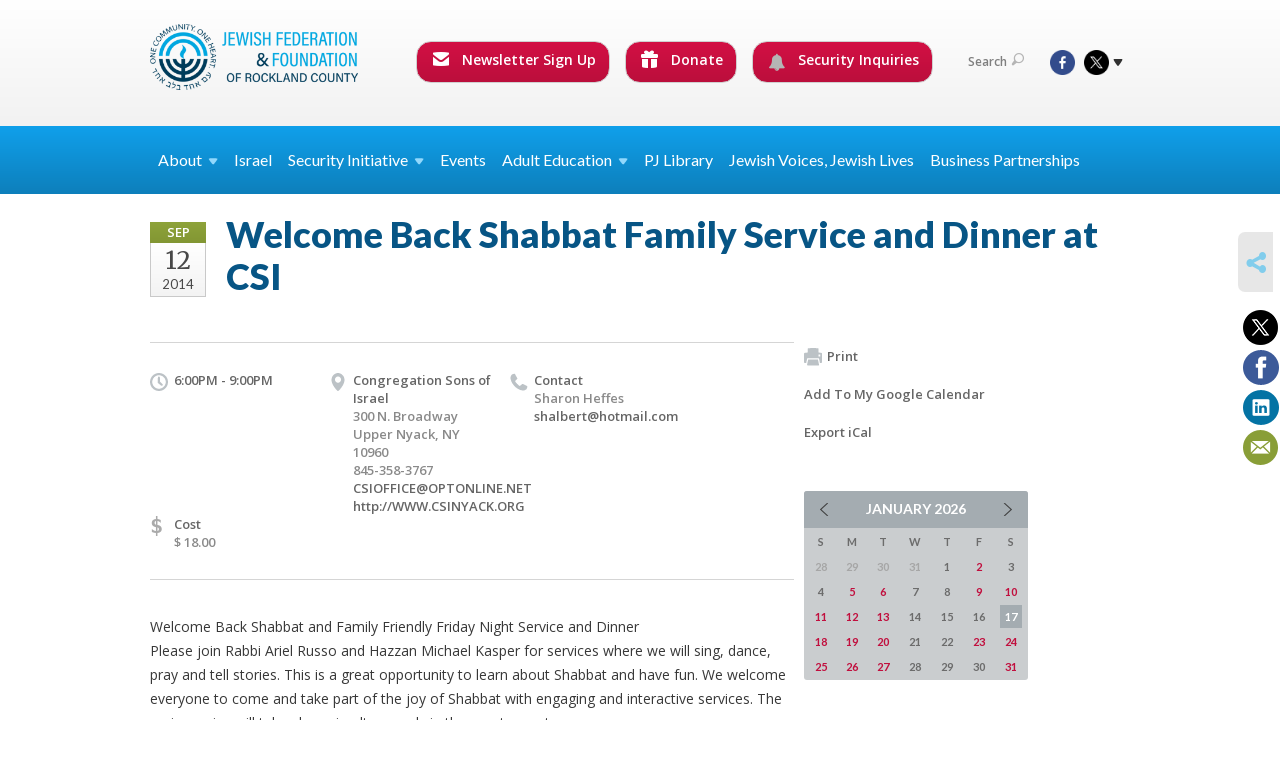

--- FILE ---
content_type: text/html; charset=UTF-8
request_url: https://www.jewishrockland.org/calendar/community/welcome-back-shabbat-family-service-and-dinner-at-csi/
body_size: 9226
content:
<!DOCTYPE html>
<html lang="en-US" dir="ltr">
<head>
    
    <title>Welcome Back Shabbat Family Service and Dinner at CSI
 | Jewish Federation &amp; Foundation of Rockland County</title>

    <meta name="description" content="
">
    <meta http-equiv="Content-type" content="text/html; charset=utf-8" />
    <meta name="viewport" content="width=device-width">
    <meta name="format-detection" content="telephone=no">
    <meta name="fedweb-master" content="true">

    

            
    
    
            
                                
            <link rel="shortcut icon" href="https://cdn.fedweb.org/assets/theme1/stylesheets/images/favicon.ico" />
    
    
    <link rel="stylesheet" href="https://cdn.fedweb.org/assets/built/theme_base.css?rel=d31ae1d" />
    <link rel="stylesheet" type="text/css" href="https://www.jewishrockland.org/theme-stylesheet/site37_theme1?rel=d31ae1d.4f106af1" />

            
                            
        
                    <style media="screen" type="text/css">
                /*--------------HOME-------------*/
.social-tabs .tabs-nav {display: none; }
.social-tabs .box {min-height: 310px; }
.social-tabs .box-top .counter {font-size: 12px; }
.social-tabs .box-cnt {padding: 5px 0; }
.social-tabs .box-cnt p {font-size: 13px; line-height: 17px; margin-bottom: 5px;}
.social-tabs .box-cnt p.meta {font-size: 11px; line-height: 15px; }
.social-tabs .box-btm {display:none; }

.full-slider ul.slides li {height: 300px; } 
.page-top .fixed-height {height: 234px; } 


.top-slider .image {width: auto; }
.top-slider .slides .image, .top-slider .slides .image img {max-width: 360px !important; max-height: 241px !important; }
.top-slider .image img {width: 360px; height: auto; }
.top-slider .body {width: 260px; }


/*  .headings {display:none; }    -----icon row ----*/
 /* .image {max-height: 280px;overflow:hidden; } ----- features -----*/
.video-box .details {background: #f0f3f5; min-height: 140px; }

/*---------- HEADER ------------*/
.main-nav .dd ul > li > a {font-size: 1em; }
.main-nav ul > li > a { padding: 15px 40px; }
.top-nav .round-nav li.custom-button-item {
     display: inline-block;
     color: #fff;
     background: #d31044;
     background: -moz-linear-gradient(top, #d31044 0%, #bb0e3c 100%);
     background: -webkit-gradient(linear, left top, left bottom, color-stop(0%, #d31044), color-stop(100%, #bb0e3c));
     background: -webkit-linear-gradient(top, #d31044 0%, #bb0e3c 100%);
     background: -o-linear-gradient(top, #d31044 0%, #bb0e3c 100%);
     background: -ms-linear-gradient(top, #d31044 0%, #bb0e3c 100%);
     background: linear-gradient(to bottom, #d31044 0%, #bb0e3c 100%);
     filter: progid:DXImageTransform.Microsoft.gradient(startColorstr='#d31245', endColorstr='#b80e3b',GradientType=0);
    padding: 7px 13px 12px 15px;
}
.round-nav li:hover  {
     background: #b80e3b;
     background: -moz-linear-gradient(top, #b80e3b 0%, #d31044 100%);
     background: -webkit-gradient(linear, left top, left bottom, color-stop(0%, #b80e3b), color-stop(100%, #d31044));
     background: -webkit-linear-gradient(top, #b80e3b 0%, #d31044 100%);
     background: -o-linear-gradient(top, #b80e3b 0%, #d31044 100%);
     background: -ms-linear-gradient(top, #b80e3b 0%, #d31044 100%);
     background: linear-gradient(to bottom, #b80e3b 0%, #d31044 100%);
     filter: progid:DXImageTransform.Microsoft.gradient(startColorstr='#b80e3b', endColorstr='#d31044',GradientType=0);
}  
.round-nav > li.custom-button-item  > a {color: #fff; }
 .round-nav > li.custom-button-item .dd {background: #057ab6; border-color: #dddddd; } 
 .round-nav > li.custom-button-item .dd li {background: #057ab6; border-color: #dddddd;} 
.round-nav .ss-icon {margin-top:-3px; color:#fff;}

/*---------- CONTENT PAGES ------------*/
.tags .num {display: none;}
.page-main {padding-top: 15px; padding-bottom: 30px; }
.page-wrapper {margin: 0 auto -391px; }
.dbox {
BORDER: #10a0eb 8px solid; 
border-radius: 15px; padding-top: 15px; 
MARGIN: 10px auto; 
MIN-HEIGHT: 220px; 
WIDTH: 211px; 
DISPLAY: inline-block; 
FLOAT: left; 
}
.dbox.left {float:left; }
.dbox.right {float:right; }
.news-list .entry {padding: 5px 0 5px 22px; background: url(/assets/theme1/stylesheets/images/ico-related.png) no-repeat 0 11px; border:none; }
.component-entry-list .news-list, .component-simple-list .news-list {border-bottom: none; }
.col-4 .home-boxes .box {min-height: auto; }
.col-4 .home-boxes .box .meta {display: none; }
.component-icon-row .row .text {padding-left: 0; padding-top: 50px; font-weight: 400;}
.component-icon-row .row .ss-icon {width:100%; text-align:center; }
.component-icon-row .text {text-align: center; }
.clear {clear:both; }
.col-4 .component-feature .home-boxes .body {min-height: 65px; }
/* .col-4 .component-feature .home-boxes .image {max-height: 205px; } */
.action-button {width: 120px; background: linear-gradient(to bottom, #d31044 0%, #bb0e3c 100%); color: #fff; border: solid 1px #d0d0d0; border-radius: 15px; line-height: 20px; padding: 5px 11px 5px 13px; position: relative; text-align:center; }
.action-button a {color:#fff; }

/*-----------SIDEBAR----------*/
.news-list h4, .jobs h4, .upcoming h4 {margin-bottom: 8px; }

/*--------FOOTER----------*/
.footer-push {height: 421px; }
.page-footer {height: 421px; }
.page-footer .page-footer .footer-row .col {padding: 30px 10px; }
.page-footer .footer-row ul.links li {padding-bottom: 18px; line-height: 18px;}

@media screen and (min-width: 1023px) {
.col-3 {margin-left:10px !important;}
.page-footer .page-footer .footer-row .col-2 {width: 198px !important;}
}

.page-footer .footer-row .col.contact-us-bg:after {background: #363636;}
.page-footer .footer-row .col.dark {background:#333;}


/*--------image gallery----------*/
@media screen and (min-width: 1600px)
.thumbs-slider ul.slides li a {
    width: auto; 
    
    line-height: auto;
    text-align: center;
    vertical-align: top;
}
/*--------donate buttons main nav----------*/
.round-nav {
    font-size: 14px;
}

table.customTable {
  width: 100%;
  background-color: #FFFFFF;
  border-collapse: collapse;
  border-width: 1px;
  border-color: #229ACC;
  border-style: solid;
  color: #000000;
}

table.customTable td, table.customTable th {
  border-width: 1px;
  border-color: #229ACC;
  border-style: solid;
  padding: 8px;
}
.page-main.pb-0 .outer-shell:last-child .row:last-child .page-column .component-container:last-child,
.page-main.pb-0 .outer-shell:last-child .row:last-child .page-column .component-container:last-child > *:last-child {
  margin-bottom: 0px;
}

.boxAC24 {
margin: 40px 40px 40px 0;
padding-left: 20px;
}

.AC24list {
margin-left:40px;
}

.boxACgoal1 {
background-color: #c2e8fc;
padding: 20px;
margin-top: 20px;
}

.boxACgoal2 {
background-color: #eaf0d2;
padding: 20px;
margin-top: 20px;
}

.imgRight {
float: right;
padding-left:20px;}


.myButtonBlue {
	box-shadow:inset 0px 1px 0px 0px #54a3f7;
	background:linear-gradient(to bottom, #007dc1 5%, #0061a7 100%);
	background-color:#007dc1;
	border-radius:3px;
	border:1px solid #124d77;
	display:inline-block;
	cursor:pointer;
	color:#ffffff;
	font-family:Arial;
	font-size:13px;
	padding:6px 24px;
	text-decoration:none;
	text-shadow:0px 1px 0px #154682;
  display: inline; 
margin-right:20px;
float: left;
margin-right: 20px;
margin-bottom: 5px;

}
.myButtonBlue:hover {
	background:linear-gradient(to bottom, #0061a7 5%, #007dc1 100%);
	background-color:#0061a7;
}
.myButtonBlue:active {
	position:relative;
	top:1px;
}
.whiteText {
 color: #ffffff;
}
   .title-container-BO {
       background-color: #11BBFB;
       padding: 10px;
       border-radius: 30px; 
      width:80%;
margin-top:40px;
margin-bottom:20px;
   }

   .title-BO {
       font-size: 24px;
       line-height: 30px;
       color: #053d5b;
       font-weight:800;
       text-align: center; 
   }
hr.style-three {
    border: 0;
    border-bottom: 1px dashed #11BBFB;
    background: #053d5b;
}
            </style>
            
            <script>
            (function(i,s,o,g,r,a,m){i['GoogleAnalyticsObject']=r;i[r]=i[r]||function(){
                (i[r].q=i[r].q||[]).push(arguments)},i[r].l=1*new Date();a=s.createElement(o),
                    m=s.getElementsByTagName(o)[0];a.async=1;a.src=g;m.parentNode.insertBefore(a,m)
            })(window,document,'script','//www.google-analytics.com/analytics.js','ga');

            var ga_cookie_domain = "auto";
            ga('create', 'UA-10592198-1', ga_cookie_domain);
            ga('require', 'displayfeatures');
            
            ga('send', 'pageview');
        </script>
    
            <!-- Global site tag (gtag.js) - Google Analytics -->
        <script async src="https://www.googletagmanager.com/gtag/js?id=G-5ZVQ7XQ9QH"></script>
        <script>
            window.dataLayer = window.dataLayer || [];
            function gtag(){window.dataLayer.push(arguments);}
            gtag('js', new Date());
            gtag('config', 'G-5ZVQ7XQ9QH');
        </script>
    
    
    
    

    
    <script src="//maps.google.com/maps/api/js?key=AIzaSyAVI9EpnhUbtO45EWta7tQ235hxRxVrjN8"></script>

    <script type="text/javascript" src="https://cdn.fedweb.org/assets/built/theme_base.min.js?rel=d31ae1d"></script>

    <script type="text/javascript" src="https://cdn.fedweb.org/assets/built/theme1.min.js?rel=d31ae1d"></script>

            
                            
        
                    <script type="text/javascript">
                //(function(d, s, id) {
//  var js, fjs = d.getElementsByTagName(s)[0];
//  if (d.getElementById(id)) return;
//  js = d.createElement(s); js.id = id;
//  js.src = "//connect.facebook.net/en_US/all.js#xfbml=1";
  //fjs.parentNode.insertBefore(js, fjs);
//}(document, 'script', 'facebook-jssdk'));


$(function() {
  $('body > section > header > div.header-wrap > div > nav > ul.user-nav > .account-item').remove();
});

            </script>
            
            
                                    <!-- Begin Constant Contact Active Forms --> <script> var _ctct_m = "3a9458e8c89a96207cc44700d9631c9e"; </script> <script id="signupScript" src="//static.ctctcdn.com/js/signup-form-widget/current/signup-form-widget.min.js" async defer></script> <!-- End Constant Contact Active Forms -->
                        
    <!-- Render Embed Codes BEGIN -->
    <!-- Facebook Pixel Code --><script>!function(f,b,e,v,n,t,s){if(f.fbq)return;n=f.fbq=function(){n.callMethod?n.callMethod.apply(n,arguments):n.queue.push(arguments)};if(!f._fbq)f._fbq=n;n.push=n;n.loaded=!0;n.version='2.0';n.queue=[];t=b.createElement(e);t.async=!0;t.src=v;s=b.getElementsByTagName(e)[0];s.parentNode.insertBefore(t,s)}(window,document,'script','https://connect.facebook.net/en_US/fbevents.js'); fbq('init', '966692803862314'); fbq('track', 'PageView');</script><noscript> <img height="1" width="1" src="https://www.facebook.com/tr?id=966692803862314&ev=PageView&noscript=1"/></noscript><!-- End Facebook Pixel Code -->



    <!-- Render Embed Codes END -->

    <!-- Page Custom CSS BEGIN -->
        <!-- Page Custom CSS END -->

    <!-- Code Component CSS BEGIN -->
            
        <!-- Code Component CSS BEGIN -->

    <!-- Code Component Javascript BEGIN -->
            
        <!-- Code Component Javascript END -->
</head>
<body data-site-type="federation" class=" section-calendar section-calendar-event section-id-451
">

    
    
    
    <section class="page-wrapper ">
        <header class="
                page-header
            ">
            
                        <div class="sticky-header-container ">
                <div class="header-wrap">
                    <div class="shell">
                        <span class="mobile-top-wrapper">
                            <span class="mobile-top-wrapper-row">
                                <span class="mobile-top-wrapper-cell">
                                    <div id="logo" class=" ">
                                        <a href="https://www.jewishrockland.org">
                                                                                            <img src="https://cdn.fedweb.org/cache/fed-20/site-37-logo-1745428251.png"/>
                                                                                        
                                            <span class="notext">Jewish Federation & Foundation of Rockland County</span>
                                        </a>
                                    </div>
                                </span>
                                                                <span class="mobile-top-wrapper-cell">
                                    <a href="#" class="menu-btn">Menu</a>
                                </span>
                            </span>
                        </span>

                                                    <nav class="top-nav">
                                
                                <ul class="round-nav">
                                   <li class="custom-button-item">
                                    <a href="https://jewishrockland.org/newsletter-sign-up" target="_self" class="custom-button-link">
                
                                            <i class="ss-icon ss-mail"></i>
                    
                                            Newsletter Sign Up
                    
                    
                </a>

                            </li>
            
        
            <li class="custom-button-item">
                                    <a href="https://jewishfederation.givingfuel.com/general-donations-vs-1" target="_blank" class="custom-button-link">
                
                                            <i class="ss-icon ss-gift"></i>
                    
                                            Donate 
                    
                    
                </a>

                            </li>
            
        
            <li class="custom-button-item">
                                    <a href="https://jewishrockland.org/security-inquiry-form" target="_self" class="custom-button-link">
                
                                            <i class="fa fa-bell"></i>
                    
                                            Security Inquiries
                    
                    
                </a>

                            </li>
                                            </ul>

                                <ul class="user-nav">
                                    <li class="account-item">
                                                                            </li>
                                    <li>
                                        <a href="#" class="search-link">Search<i class="ss-icon ico-search ss-search"></i></a>
                                        <form action="https://www.jewishrockland.org/search" method="get" class="top-search">
	<input type="text" class="field" name="keywords" value="" placeholder="Search"/>
	<input type="submit" value="Search" class="submit-button">
</form>                                    </li>
                                </ul>

                                <ul class="social-nav">
    <li>

                    <a href="https://www.facebook.com/JewishFederationRC" class="ico ico-fb" alt="facebook" target="_blank"></a>
                    <a href="https://twitter.com/jewishrockland" class="ico ico-tw" alt="twitter" target="_blank"></a>
        
                <i class="ss-icon ico-dd-arrow ss-dropdown"></i>
        <div class="dd">
            <ul>
                                    <li>
                                                    <a href="https://www.youtube.com/user/RocklandFederation/" class="ico ico-yt" alt="youtube" target="_blank"></a>
                                                    <a href="https://www.instagram.com/jewishrockland/" class="ico ico-in" alt="instagram" target="_blank"></a>
                                            </li>
                            </ul>
        </div>
            </li>
</ul>
                            </nav>
                                            </div>
                </div>
                <div class="navs">
                    <nav class="top-nav-mobile">
                        <div class="shell">
                            <ul class="user-nav-mobile">

                                <li class="custom-button-item">
                                    <a href="https://jewishrockland.org/newsletter-sign-up" target="_self" class="custom-button-link">
                
                                            <i class="ss-icon ss-mail"></i>
                    
                                            Newsletter Sign Up
                    
                    
                </a>

                            </li>
            
        
            <li class="custom-button-item">
                                    <a href="https://jewishfederation.givingfuel.com/general-donations-vs-1" target="_blank" class="custom-button-link">
                
                                            <i class="ss-icon ss-gift"></i>
                    
                                            Donate 
                    
                    
                </a>

                            </li>
            
        
            <li class="custom-button-item">
                                    <a href="https://jewishrockland.org/security-inquiry-form" target="_self" class="custom-button-link">
                
                                            <i class="fa fa-bell"></i>
                    
                                            Security Inquiries
                    
                    
                </a>

                            </li>
            
                                
                                                            </ul>
                            
                                                        <ul class="social-nav-mobile">
                                                                <li>
                                    <a href="https://www.facebook.com/JewishFederationRC" target="_blank">
                                        <img src="https://cdn.fedweb.org/assets/theme1/stylesheets/images/ico-header-fb-tablet.png" alt="facebook" />
                                    </a>
                                </li>
                                                                <li>
                                    <a href="https://twitter.com/jewishrockland" target="_blank">
                                        <img src="https://cdn.fedweb.org/assets/theme1/stylesheets/images/ico-header-tw-tablet.png" alt="twitter" />
                                    </a>
                                </li>
                                                                <li>
                                    <a href="https://www.youtube.com/user/RocklandFederation/" target="_blank">
                                        <img src="https://cdn.fedweb.org/assets/theme1/stylesheets/images/ico-header-yt-tablet.png" alt="youtube" />
                                    </a>
                                </li>
                                                                <li>
                                    <a href="https://www.instagram.com/jewishrockland/" target="_blank">
                                        <img src="https://cdn.fedweb.org/assets/theme1/stylesheets/images/ico-header-in-tablet.png" alt="instagram" />
                                    </a>
                                </li>
                                                            </ul>
                        </div>
                    </nav>

                    
                    <nav class="
        main-nav
        align-left
        padding-x-small
        padding-y-default
        font-size-16
        sticky ">
    <div class="shell">

        <ul><li class="taphover"><a href="https://jewishrockland.org/about"> <span class="no-wrap">About<i class="ico-arrow"></i></span></a><div class="dd"><ul><li><a href="https://jewishrockland.org/about">Who We Are</a></li><li><a href="https://jewishrockland.org/about/our-mission">Our Mission</a></li><li><a href="https://jewishrockland.org/about/our-board">Our Board</a></li><li><a href="https://jewishrockland.org/about/our-staff">Our Staff</a></li><li><a href="https://jewishrockland.org/about/accountability">Accountability</a></li><li><a href="https://jewishrockland.org/about/committees">Committees</a></li><li><a href="https://cdn.fedweb.org/fed-20/2/Jewish%2520Federation%2520and%2520Foundation%2520of%2520Rockland%2520County%2520REVISED%25208.18%2520%25281%2529.pdf?v=1755705329">Annual Report 2024-25</a></li><li><a href="https://jewishrockland.org/annual-report-2024">Annual Report 2023-24</a></li><li><a href="https://jewishrockland.org/annual-report-2022-copy">Annual Report 2022-23</a></li></ul></div></li><li><a href="https://jewishrockland.org/israel">Israel</a></li><li class="taphover"><a href="https://jewishrockland.org/security-initiative">Security <span class="no-wrap">Initiative<i class="ico-arrow"></i></span></a><div class="dd"><ul><li><a href="https://jewishrockland.org/security-initiatives">Security Initiatives</a></li><li><a href="https://jewishrockland.org/support-our-security-initiatives">Support Rockland County Security Initiatives</a></li><li><a href="https://jewishrockland.org/security-inquiry-form">Security Inquiry Form</a></li></ul></div></li><li><a href="https://jewishrockland.org/calendar">Events</a></li><li class="taphover"><span class="nav-type-text-item">Adult Education<i class="ico-arrow"></i></span><div class="dd"><ul><li><a href="https://jewishrockland.org/adulteducation">Adult Education</a></li><li><a href="https://jewishrockland.org/adult-jewish-education">Adult Jewish Education Calendar</a></li><li><a href="https://jewishrockland.org/midreshet-spring-2026">Midreshet Spring  2025/26</a></li></ul></div></li><li><a href="https://jewishrockland.org/pj-library">PJ Library</a></li><li><a href="https://jewishrockland.org/doing-jewish">Jewish Voices, Jewish Lives</a></li><li><a href="https://jewishrockland.org/businesspartnerships">Business Partnerships</a></li></ul>

        
    </div>
</nav>

                </div>
            </div>

            
                            
                                    </header>

                                
    <section class="page-main calendar-event" id="calendar-449-event-90952">
        <div class="shell">
            <section class="row">
                <section class="col-12 col-12-mobile">
                    <header class="page-title">

                        <div class="event-date">
            <div class="date-box">
            <div class="month">Sep</div>
            <p>
                <span class="day">12</span>
                <span class="year">2014</span>
            </p>
        </div>

            
</div>

                        <h2>Welcome Back Shabbat Family Service and Dinner at CSI</h2>
                    </header>
                </section>
            </section>
        </div>
        <div class="shell">
            <section class="row">
                <section class="col-8">
                                        <div class="event-info clearfix -cols-4">

                        <p class="time">
            6:00PM - 9:00PM
        <span class="js-rrule" data-rrule="">&nbsp;</span>
</p>

                                                    <p class="location">

                                                                    Congregation Sons of Israel
                                                                        <span>
                                        300 N. Broadway
                                                                                <br />
                                        Upper Nyack, NY 10960
                                    </span>
                                    <span>
                                                                                    845-358-3767
                                                                                                                                                                </span>
                                                                            <a href="/cdn-cgi/l/email-protection#581b0b11171e1e111b1d1817080c17161411161d76161d0c"><span class="__cf_email__" data-cfemail="f8bbabb1b7bebeb1bbbdb8b7a8acb7b6b4b1b6bdd6b6bdac">[email&#160;protected]</span></a>
                                                                                                                <br/>
                                        <a href="http://WWW.CSINYACK.ORG" target="_blank">
                                            http://WWW.CSINYACK.ORG
                                        </a>
                                                                    
                            </p>
                        
                                                    <p class="contact">
                                Contact

                                                                    <span>
                                        Sharon Heffes

                                        
                                        
                                        
                                                                                    <br /><a href="/cdn-cgi/l/email-protection#1d6e757c717f786f695d757269707c7471337e7270"><span class="__cf_email__" data-cfemail="85f6ede4e9e7e0f7f1c5edeaf1e8e4ece9abe6eae8">[email&#160;protected]</span></a>
                                        
                                                                            </span>
                                
                            </p>
                        
                                                    <p class="price last">
                                <span class="icon">$</span>
                                Cost
                                <span>
                                    $ 18.00
                                </span>
                            </p>
                                            </div>
                                        <article class="post">
                        
                        <div class="editor-copy">
                            <p>Welcome Back Shabbat and Family Friendly Friday Night Service and Dinner<br />
Please join Rabbi Ariel Russo and Hazzan Michael Kasper for services where we will sing, dance, pray and tell stories. This is a great opportunity to learn about Shabbat and have fun. We welcome everyone to come and take part of the joy of Shabbat with engaging and interactive services. The main service will take place simultaneously in the sanctuary at<br />
6 p.m.<br />
There will be a Shabbat Dinner following services. Cost for dinner- $18 for adults and $5 for children ages 5 – 12, children under 5 are free.<br />
Congregation Sons of Israel, 300 N. Broadway, Upper Nyack, NY 10960. For more information contact us at 845-358-3767 or <a href="/cdn-cgi/l/email-protection" class="__cf_email__" data-cfemail="a4c7d7cdcbc2c2cdc7c1e4cbd4d0cbcac8cdcac18acac1d0">[email&#160;protected]</a></p>

                        </div> <!-- /. editor-copy -->

						
                    </article>

                    

                </section>
                <aside class="col-3 offset-1">

                    
                    <div class="widget">
                        <ul class="headers inline">

                            
                            <li><a href="javascript:window.print();"><i class="ico-print"></i>Print</a></li>
                            <li><a href="http://www.google.com/calendar/event?action=TEMPLATE&amp;text=Welcome%20Back%20Shabbat%20Family%20Service%20and%20Dinner%20at%20CSI&amp;dates=20140912T220000Z%2F20140913T010000Z&amp;details=Jewish%20Federation%20%26%20Foundation%20of%20Rockland%20County%0ACommunity%20Calendar%0Ahttps%3A%2F%2Fjewishrockland.org%2Fcalendar%2Fwelcome-back-shabbat-family-service-and-dinner-at-csi%0A%0AWelcome%20Back%20Shabbat%20and%20Family%20Friendly%20Friday%20Night%20Service%20and%20Dinner%0D%0APlease%20join%20Rabbi%20Ariel%20Russo%20and%20Hazzan%20Michael%20Kasper%20for%20services%20where%20we%20will%20sing%2C%20dance%2C%20pray%20and%20tell%20stories.%20This%20is%20a%20great%20opportunity%20to%20learn%20about%20Shabbat%20and%20have%20fun.%20We%20welcome%20everyone%20to%20come%20and%20take%20part%20of%20the%20joy%20of%20Shabbat%20with%20engaging%20and%20interactive%20services.%20The%20main%20service%20will%20take%20place%20simultaneously%20in%20the%20sanctuary%20at%0D%0A6%20p.m.%0D%0AThere%20will%20be%20a%20Shabbat%20Dinner%20following%20services.%20Cost%20fo...&amp;location=&amp;trp=true" target="_blank">Add To My Google Calendar</a></li>
                            <li><a href="https://www.jewishrockland.org/calendar/ical/community/welcome-back-shabbat-family-service-and-dinner-at-csi-90952" target="_blank">Export iCal</a></li>
                        </ul>

                        
                        <div class="calendar-placeholder">
                            <div class="calendar" data-url="https://www.jewishrockland.org/calendar/community/cal_widget/2026/01" data-day-url="https://www.jewishrockland.org/calendar/community/day/list/2026/01/17" data-active-dates="[]" data-selected-year="" data-selected-month="" data-current-year="2026" data-current-month="01"></div>
                        </div>

                        

                    </div>

                </aside>
            </section>
        </div>

        

        
        

    </section>

        
        <section class="hovering-side-bar unpositioned">
            <div class="items">
                                        <div class="item social_share-hover social_share">
        <a href="" class="btn">
            <i class="ss-icon ss-share"></i>
        </a>
        <span class="hovering-link-text sr-only">Share</span>
            <div class="share_box" style="height: auto;">
                <ul class="sharing share">
                                            <li>
                            <a class="icon twitter" data-sharer="twitter" data-url="https://www.jewishrockland.org/calendar/community/welcome-back-shabbat-family-service-and-dinner-at-csi"><i class="twitter"></i></a>
                        </li>
                                                                <li>
                            <a class="icon facebook" data-sharer="facebook" data-url="https://www.jewishrockland.org/calendar/community/welcome-back-shabbat-family-service-and-dinner-at-csi"><i class="facebook"></i></a>
                        </li>
                                                                <li>
                            <a class="icon linkedin" data-sharer="linkedin" data-url="https://www.jewishrockland.org/calendar/community/welcome-back-shabbat-family-service-and-dinner-at-csi"><i class="linkedin"></i></a>
                        </li>
                                                                                    <li>
                            <a class="icon email" data-sharer="email" data-url="https://www.jewishrockland.org/calendar/community/welcome-back-shabbat-family-service-and-dinner-at-csi"><i class="email"></i></a>
                        </li>
                                    </ul>
            </div>
    </div>
            </div>
        </section>

        <div class="footer-push"></div>
    </section>

    <footer class="page-footer">
        <div class="footer-wrapper">
            <div class="footer-row row row-has-wysiwyg row-has-contactus row-has-button row-has-featuredynamic "
                 >
                <div class="shell">
                    <section class="footer-section flex-container justify-space-between nowrap">
                                                            <section class="flex-item col-4 footer-column item-count-1">
                                    <div class="footer-column-wrapper">
                                                                                                                                                                                        <div id="component-644579" class="component-container component-class-wysiwyg ">
                                                        <div class="editor-copy"><h3><span style="color:#FFFFFF;"><strong>IMPORTANT LINKS</strong></span></h3>

<p><a href="/a-call-to-action/">A CALL TO ACTION</a></p>

<p><a href="https://amhasefer.org/" target="_blank">AM HASEFER. BOOK CAMPAIGN</a></p>

<p><a href="/annual-report-2022-copy/">ANNUAL REPORT 2022-23</a></p>

<p><a href="/annual-report-2024/">ANNUAL REPORT 2023-24</a></p>
<p><a href="https://cdn.fedweb.org/fed-20/2/Jewish%2520Federation%2520and%2520Foundation%2520of%2520Rockland%2520County%2520REVISED%25208.18%2520%25281%2529.pdf?v=1755705329">ANNUAL REPORT 2024-25</a></p>

<p><a href="https://jewishfederation.givingfuel.com/general-donations-vs-1">DONATE NOW</a></p>

<p><a href="/rockland-synagogues/" target="_self">ROCKLAND SYNAGOGUES DIRECTORY</a></p>

<p><a data-internal-link="yes" href="https://jewishrockland.org/support-our-security-initiatives" target="_self">SUPPORT OUR SECURITY INITIATIVES</a></p>

<p><a href="/tisha-bav">TISHA B&#39;AV: VIDEO MESSAGES</a></p></div>
                                                    </div>
                                                                                                                                                                        </div>
                                </section>
                                                            <section class="flex-item col-4 footer-column item-count-2">
                                    <div class="footer-column-wrapper">
                                                                                                                                                                                        <div id="component-518305" class="component-container component-class-contactus ">
                                                        <div class="contact-us">
    <h4>CONTACT US</h4>
    <address>
        <p class="location">
            <i class="ss-icon ss-location"></i><br>
            
                            Jewish Federation &amp; Foundation of Rockland County<br />
            
                            450 West Nyack Road <br />
            
            
            West Nyack, NY 10994
        </p>
        <p class="contact" style="margin-top: 12px;">
            <i class="ss-icon ss-phone"></i><br>

                            845.362.4200 <br />
            
            <a class="contact-email" href="/cdn-cgi/l/email-protection#aac3c4ccc5eac0cfddc3d9c2d8c5c9c1c6cbc4ce84c5d8cd"><span class="__cf_email__" data-cfemail="bfd6d1d9d0ffd5dac8d6ccd7cdd0dcd4d3ded1db91d0cdd8">[email&#160;protected]</span></a>
        </p>
    </address>
</div>

                                                    </div>
                                                                                                                                                                                                                                                                                    <div id="component-638110" class="component-container component-class-button ">
                                                        <div class="component-button padding-top-none padding-bottom-none style-normal size-large">
	<div class="button-container align-center">
		            <a href="https://jewishrockland.org/newsletter-sign-up" target="_self" class="button btn-green bg-type-color">
				<span>SIGN UP FOR  OUR NEWSLETTER</span>
			</a>
			</div>
</div>

                                                    </div>
                                                                                                                                                                        </div>
                                </section>
                                                            <section class="flex-item col-4 footer-column item-count-2">
                                    <div class="footer-column-wrapper">
                                                                                                                                                                                        <div id="component-725507" class="component-container component-class-wysiwyg ">
                                                        <div class="editor-copy"><h3>READ THE LATEST BLOG POST</h3></div>
                                                    </div>
                                                                                                                                                                                                                                                                                    <div id="component-725504" class="component-container component-class-featuredynamic ">
                                                        <div class="component-feature dynamic
        -layout-vertical
         -no-background
        -fixed-height
        
        -alignment-side-by-side
        -aspect-ratio-original
                "
     data-row-size="1"
>

            <div class="home-boxes">
    
                        <div
                    class="box"
             data-column="0"
             data-row="0">
            <ul>
                <li>
                                    </li>
                <li class="body-item">
                    <div class="body hyphenate section-type-stream">
                        <div class="title-container">
                            <h4 class="title">
                                
                                
                                <a href="https://jewishrockland.org/doing-jewish/breaking-my-own-rule">Breaking My Own Rule</a>
                            </h4>
                        </div>
                                                    <div class="text-container">
                                <div class="text">
                                    <p>Last week, I shared an explanation of why I don’t write critically about contentious issues in Israel in this forum. Today, I’m going to partially break that self-imposed rule. I apologize for ...</p>
                                </div>
                                                                                                            <div class="button-container align-items-flex-start size-normal style-normal flex-container column">
                                            <a href="https://jewishrockland.org/doing-jewish/breaking-my-own-rule" class="button no-background-button btn-green"><span>READ MORE</span></a>
                                        </div>
                                                                                                </div>
                                            </div>
                </li>
            </ul>
                    </div>
                        </div> <!-- /.home-boxes -->
    

</div> <!-- /.component-feature.dynamic-->


                                                    </div>
                                                                                                                                                                        </div>
                                </section>
                                                </section> <!-- /.footer-section -->
                </div> <!-- /.shell -->
            </div> <!-- /.footer-row -->
            

        </div> <!-- /.footer-wrapper -->
        <section class="copy">
            <div class="shell">
                <p class="left"><a href="#" class="logo">
                                            <img src="https://cdn.fedweb.org/cache/fed-20/site-37-footer_logo-1745428251.png"/>
                                    </a> Copyright &copy; 2026 Jewish Federation &amp; Foundation of Rockland County. All Rights Reserved.</p>
                                    <p class="right">Powered by FEDWEB &reg; Central     <a href="https://www.jewishrockland.org/privacy-policy" class="privacy-policy">Privacy Policy</a>     <a href="https://www.jewishrockland.org/terms-of-use">Terms of Use</a></p>
                            </div>
        </section> <!-- /.copy -->
    </footer>

    
    
    
    
    
    
    
    
    <script data-cfasync="false" src="/cdn-cgi/scripts/5c5dd728/cloudflare-static/email-decode.min.js"></script><script type="text/javascript">
	window.base_asset_url = "https:\/\/cdn.fedweb.org\/";
</script>

    
        
    <script type="text/javascript">
_linkedin_data_partner_id = "117565";
</script><script type="text/javascript">
(function(){var s = document.getElementsByTagName("script")[0];
var b = document.createElement("script");
b.type = "text/javascript";b.async = true;
b.src = "https://snap.licdn.com/li.lms-analytics/insight.min.js";
s.parentNode.insertBefore(b, s);})();
</script>
<noscript>
<img height="1" width="1" style="display:none;" alt="" src="https://dc.ads.linkedin.com/collect/?pid=117565&fmt=gif" />
</noscript>


	<style>
.footer-row:last-child .footer-column-wrapper{
  padding-top: 30px;
  padding-bottom: 30px;
}
</style>



</body>
</html>
